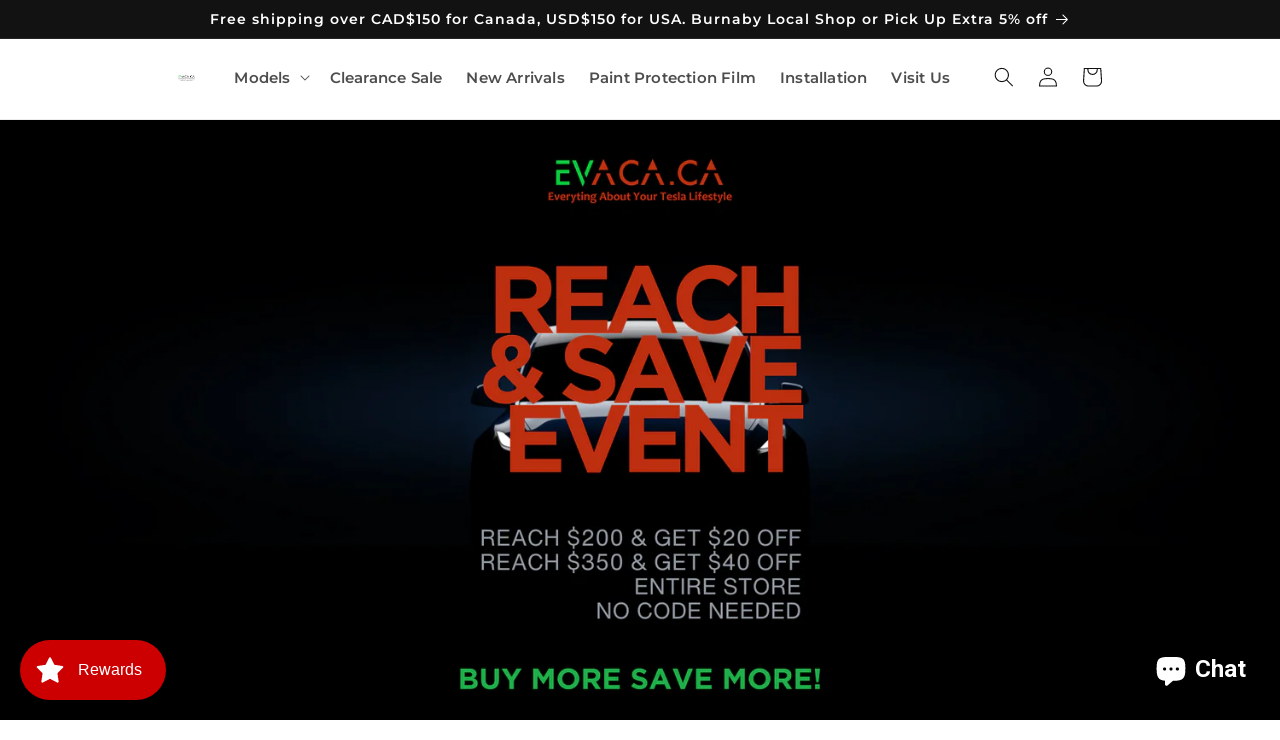

--- FILE ---
content_type: text/javascript; charset=UTF-8
request_url: https://shy.elfsight.com/p/boot/?callback=__esappsPlatformBoot2717929401&shop=gotesla.myshopify.com&w=33c48399-8ad4-42fd-acdf-503ca400c599
body_size: 1701
content:
/**/__esappsPlatformBoot2717929401({"status":1,"data":{"widgets":{"33c48399-8ad4-42fd-acdf-503ca400c599":{"status":1,"data":{"app":"google-reviews","settings":{"widgetId":"33c48399-8ad4-42fd-acdf-503ca400c599","widgetOrigin":"shy.elfsight.com","googleURL":"ChIJmdLoonzZhVQRV2cbH8NGHRU","filterTextPresence":true,"filterMinRating":5,"filterDivider1":null,"filterExcludeKeywords":["\u53f8\u9706\u5b87"],"filterIncludeKeywords":[],"filterDivider2":null,"filterTotalCount":0,"sorting":"recent","headingVisible":false,"widgetTitle":"What our customers say","localization":{"language":"en","messages":[]},"tabsVisible":false,"tabsElements":["icon","name","rating"],"headerVisible":true,"headerElements":["rating","button","title"],"widgetWidth":"600","layout":"list","listItemsPerPage":2,"masonryItemsPerPage":8,"gridItemsPerPage":8,"sliderItemsPerView":"auto","sliderLoop":true,"sliderArrows":true,"sliderDrag":true,"sliderSpeed":0.6,"sliderAutoplay":3,"sliderAutoplaySwitch":false,"sliderPaginationType":"none","badgePosition":"bottomLeft","badgeElements":["suppliers","title","totalReviews"],"sidebar":true,"reviewCardLayout":"classic","supplierStyle":"text","reviewElements":["authorName","authorPicture","rating","date"],"reviewTextLength":"short","enableSchemaOrg":true,"colorScheme":"custom","accentColor":"rgb(28, 145, 255)","badgeBackgroundColor":"rgb(255, 255, 255)","badgeTextColor":"rgb(17, 17, 17)","backgroundType":"image","backgroundColor":"rgb(255, 255, 255)","backgroundImage":{"type":"uploaded","data":{"name":"photo-1591134105895-782703fbf322.jpg","size":45679,"type":"image\/jpeg","url":"https:\/\/files.elfsight.com\/storage\/946e9976-b6cb-4515-be11-eff46c6cc08a\/6ca9391f-711b-4994-8979-f492ea0b68e4.jpeg","extension":"jpeg","file_url":"https:\/\/files.elfsight.com\/storage\/946e9976-b6cb-4515-be11-eff46c6cc08a\/6ca9391f-711b-4994-8979-f492ea0b68e4.jpeg","width":668,"height":1002}},"backgroundImageOverlayColor":null,"textColor":"rgb(0, 0, 0)","reviewBackgroundColor":"rgb(253, 253, 253)","ratingColor":"rgb(255, 180, 0)","ratingStyle":"common","widgetTitleColor":"rgb(250, 245, 245)","supplierColor":"original","reviewTextFontSize":17,"widgetTitleFontSize":20,"widgetTitleFontWeight":400,"deactivate":false,"showElfsightLogo":false,"freeLinkUrl":null,"freeLinkAnchor":null,"contentDivider1":null,"contentDivider2":null,"layoutDivider1":null,"styleDivider1":null,"styleDivider2":null,"hideElfsightLogo":true},"preferences":[]}}},"assets":["https:\/\/static.elfsight.com\/apps\/google-reviews\/stable\/9acd6e799acb08c14ca2a63e659638e14a9aa5a8\/app\/googleReviews.js"]}});